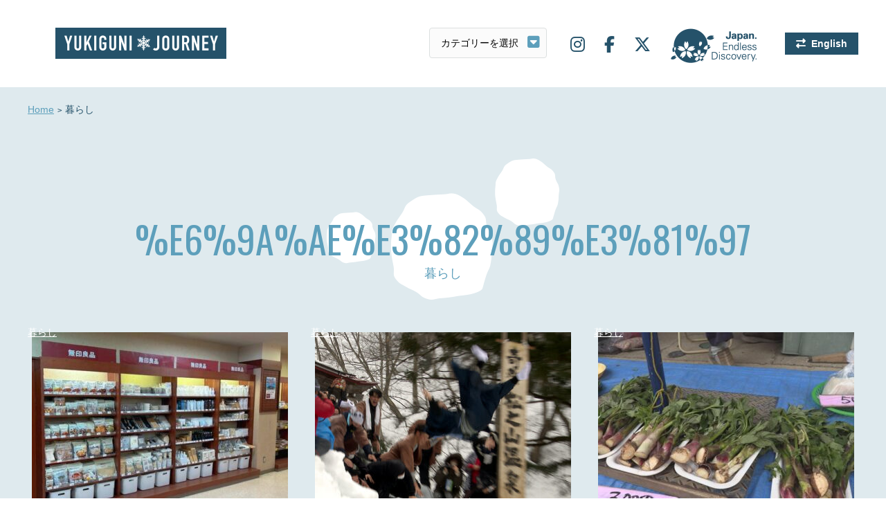

--- FILE ---
content_type: text/html; charset=UTF-8
request_url: https://www.yukiguni-journey.jp/category/%E6%9A%AE%E3%82%89%E3%81%97/
body_size: 7334
content:
<!DOCTYPE html>
<html lang="ja">
<head>
<!-- Google Tag Manager -->
<script>(function(w,d,s,l,i){w[l]=w[l]||[];w[l].push({'gtm.start':
new Date().getTime(),event:'gtm.js'});var f=d.getElementsByTagName(s)[0],
j=d.createElement(s),dl=l!='dataLayer'?'&l='+l:'';j.async=true;j.src=
'https://www.googletagmanager.com/gtm.js?id='+i+dl;f.parentNode.insertBefore(j,f);
})(window,document,'script','dataLayer','GTM-MGHTBZ8');</script>
<!-- End Google Tag Manager -->
<meta charset="UTF-8">
<meta name='viewport' content='width=device-width,initial-scale=1'><link rel="stylesheet" href="https://www.yukiguni-journey.jp/wp-content/themes/yukiguni/css/slick.css">
<link rel="stylesheet" href="https://www.yukiguni-journey.jp/wp-content/themes/yukiguni/css/style.css?123">
<link rel="stylesheet" href="//fonts.googleapis.com/css?family=Oswald:400,700&display=swap">
<link rel="stylesheet" href="//use.fontawesome.com/releases/v6.5.1/css/all.css">
<link rel="stylesheet" href="//cdnjs.cloudflare.com/ajax/libs/animate.css/3.5.1/animate.min.css" />
<link rel="stylesheet" href="https://www.yukiguni-journey.jp/wp-content/themes/yukiguni/style.css">
<link rel="shortcut icon" href="/favicon.ico">
<link rel="apple-touch-icon" href="/webclip.png?v=2301110932">
<title>暮らし | 雪国ジャーニー</title>
<meta name='robots' content='max-image-preview:large' />
<link rel='dns-prefetch' href='//static.addtoany.com' />
<script id="wpp-js" src="https://www.yukiguni-journey.jp/wp-content/plugins/wordpress-popular-posts/assets/js/wpp.min.js?ver=7.3.3" data-sampling="0" data-sampling-rate="100" data-api-url="https://www.yukiguni-journey.jp/wp-json/wordpress-popular-posts" data-post-id="0" data-token="13195b82b2" data-lang="0" data-debug="0" type="text/javascript"></script>
<link rel='stylesheet' id='wp-block-library-css' href='https://www.yukiguni-journey.jp/wp-includes/css/dist/block-library/style.min.css?ver=6.1.9' type='text/css' media='all' />
<link rel='stylesheet' id='classic-theme-styles-css' href='https://www.yukiguni-journey.jp/wp-includes/css/classic-themes.min.css?ver=1' type='text/css' media='all' />
<style id='global-styles-inline-css' type='text/css'>
body{--wp--preset--color--black: #000000;--wp--preset--color--cyan-bluish-gray: #abb8c3;--wp--preset--color--white: #ffffff;--wp--preset--color--pale-pink: #f78da7;--wp--preset--color--vivid-red: #cf2e2e;--wp--preset--color--luminous-vivid-orange: #ff6900;--wp--preset--color--luminous-vivid-amber: #fcb900;--wp--preset--color--light-green-cyan: #7bdcb5;--wp--preset--color--vivid-green-cyan: #00d084;--wp--preset--color--pale-cyan-blue: #8ed1fc;--wp--preset--color--vivid-cyan-blue: #0693e3;--wp--preset--color--vivid-purple: #9b51e0;--wp--preset--gradient--vivid-cyan-blue-to-vivid-purple: linear-gradient(135deg,rgba(6,147,227,1) 0%,rgb(155,81,224) 100%);--wp--preset--gradient--light-green-cyan-to-vivid-green-cyan: linear-gradient(135deg,rgb(122,220,180) 0%,rgb(0,208,130) 100%);--wp--preset--gradient--luminous-vivid-amber-to-luminous-vivid-orange: linear-gradient(135deg,rgba(252,185,0,1) 0%,rgba(255,105,0,1) 100%);--wp--preset--gradient--luminous-vivid-orange-to-vivid-red: linear-gradient(135deg,rgba(255,105,0,1) 0%,rgb(207,46,46) 100%);--wp--preset--gradient--very-light-gray-to-cyan-bluish-gray: linear-gradient(135deg,rgb(238,238,238) 0%,rgb(169,184,195) 100%);--wp--preset--gradient--cool-to-warm-spectrum: linear-gradient(135deg,rgb(74,234,220) 0%,rgb(151,120,209) 20%,rgb(207,42,186) 40%,rgb(238,44,130) 60%,rgb(251,105,98) 80%,rgb(254,248,76) 100%);--wp--preset--gradient--blush-light-purple: linear-gradient(135deg,rgb(255,206,236) 0%,rgb(152,150,240) 100%);--wp--preset--gradient--blush-bordeaux: linear-gradient(135deg,rgb(254,205,165) 0%,rgb(254,45,45) 50%,rgb(107,0,62) 100%);--wp--preset--gradient--luminous-dusk: linear-gradient(135deg,rgb(255,203,112) 0%,rgb(199,81,192) 50%,rgb(65,88,208) 100%);--wp--preset--gradient--pale-ocean: linear-gradient(135deg,rgb(255,245,203) 0%,rgb(182,227,212) 50%,rgb(51,167,181) 100%);--wp--preset--gradient--electric-grass: linear-gradient(135deg,rgb(202,248,128) 0%,rgb(113,206,126) 100%);--wp--preset--gradient--midnight: linear-gradient(135deg,rgb(2,3,129) 0%,rgb(40,116,252) 100%);--wp--preset--duotone--dark-grayscale: url('#wp-duotone-dark-grayscale');--wp--preset--duotone--grayscale: url('#wp-duotone-grayscale');--wp--preset--duotone--purple-yellow: url('#wp-duotone-purple-yellow');--wp--preset--duotone--blue-red: url('#wp-duotone-blue-red');--wp--preset--duotone--midnight: url('#wp-duotone-midnight');--wp--preset--duotone--magenta-yellow: url('#wp-duotone-magenta-yellow');--wp--preset--duotone--purple-green: url('#wp-duotone-purple-green');--wp--preset--duotone--blue-orange: url('#wp-duotone-blue-orange');--wp--preset--font-size--small: 13px;--wp--preset--font-size--medium: 20px;--wp--preset--font-size--large: 36px;--wp--preset--font-size--x-large: 42px;--wp--preset--spacing--20: 0.44rem;--wp--preset--spacing--30: 0.67rem;--wp--preset--spacing--40: 1rem;--wp--preset--spacing--50: 1.5rem;--wp--preset--spacing--60: 2.25rem;--wp--preset--spacing--70: 3.38rem;--wp--preset--spacing--80: 5.06rem;}:where(.is-layout-flex){gap: 0.5em;}body .is-layout-flow > .alignleft{float: left;margin-inline-start: 0;margin-inline-end: 2em;}body .is-layout-flow > .alignright{float: right;margin-inline-start: 2em;margin-inline-end: 0;}body .is-layout-flow > .aligncenter{margin-left: auto !important;margin-right: auto !important;}body .is-layout-constrained > .alignleft{float: left;margin-inline-start: 0;margin-inline-end: 2em;}body .is-layout-constrained > .alignright{float: right;margin-inline-start: 2em;margin-inline-end: 0;}body .is-layout-constrained > .aligncenter{margin-left: auto !important;margin-right: auto !important;}body .is-layout-constrained > :where(:not(.alignleft):not(.alignright):not(.alignfull)){max-width: var(--wp--style--global--content-size);margin-left: auto !important;margin-right: auto !important;}body .is-layout-constrained > .alignwide{max-width: var(--wp--style--global--wide-size);}body .is-layout-flex{display: flex;}body .is-layout-flex{flex-wrap: wrap;align-items: center;}body .is-layout-flex > *{margin: 0;}:where(.wp-block-columns.is-layout-flex){gap: 2em;}.has-black-color{color: var(--wp--preset--color--black) !important;}.has-cyan-bluish-gray-color{color: var(--wp--preset--color--cyan-bluish-gray) !important;}.has-white-color{color: var(--wp--preset--color--white) !important;}.has-pale-pink-color{color: var(--wp--preset--color--pale-pink) !important;}.has-vivid-red-color{color: var(--wp--preset--color--vivid-red) !important;}.has-luminous-vivid-orange-color{color: var(--wp--preset--color--luminous-vivid-orange) !important;}.has-luminous-vivid-amber-color{color: var(--wp--preset--color--luminous-vivid-amber) !important;}.has-light-green-cyan-color{color: var(--wp--preset--color--light-green-cyan) !important;}.has-vivid-green-cyan-color{color: var(--wp--preset--color--vivid-green-cyan) !important;}.has-pale-cyan-blue-color{color: var(--wp--preset--color--pale-cyan-blue) !important;}.has-vivid-cyan-blue-color{color: var(--wp--preset--color--vivid-cyan-blue) !important;}.has-vivid-purple-color{color: var(--wp--preset--color--vivid-purple) !important;}.has-black-background-color{background-color: var(--wp--preset--color--black) !important;}.has-cyan-bluish-gray-background-color{background-color: var(--wp--preset--color--cyan-bluish-gray) !important;}.has-white-background-color{background-color: var(--wp--preset--color--white) !important;}.has-pale-pink-background-color{background-color: var(--wp--preset--color--pale-pink) !important;}.has-vivid-red-background-color{background-color: var(--wp--preset--color--vivid-red) !important;}.has-luminous-vivid-orange-background-color{background-color: var(--wp--preset--color--luminous-vivid-orange) !important;}.has-luminous-vivid-amber-background-color{background-color: var(--wp--preset--color--luminous-vivid-amber) !important;}.has-light-green-cyan-background-color{background-color: var(--wp--preset--color--light-green-cyan) !important;}.has-vivid-green-cyan-background-color{background-color: var(--wp--preset--color--vivid-green-cyan) !important;}.has-pale-cyan-blue-background-color{background-color: var(--wp--preset--color--pale-cyan-blue) !important;}.has-vivid-cyan-blue-background-color{background-color: var(--wp--preset--color--vivid-cyan-blue) !important;}.has-vivid-purple-background-color{background-color: var(--wp--preset--color--vivid-purple) !important;}.has-black-border-color{border-color: var(--wp--preset--color--black) !important;}.has-cyan-bluish-gray-border-color{border-color: var(--wp--preset--color--cyan-bluish-gray) !important;}.has-white-border-color{border-color: var(--wp--preset--color--white) !important;}.has-pale-pink-border-color{border-color: var(--wp--preset--color--pale-pink) !important;}.has-vivid-red-border-color{border-color: var(--wp--preset--color--vivid-red) !important;}.has-luminous-vivid-orange-border-color{border-color: var(--wp--preset--color--luminous-vivid-orange) !important;}.has-luminous-vivid-amber-border-color{border-color: var(--wp--preset--color--luminous-vivid-amber) !important;}.has-light-green-cyan-border-color{border-color: var(--wp--preset--color--light-green-cyan) !important;}.has-vivid-green-cyan-border-color{border-color: var(--wp--preset--color--vivid-green-cyan) !important;}.has-pale-cyan-blue-border-color{border-color: var(--wp--preset--color--pale-cyan-blue) !important;}.has-vivid-cyan-blue-border-color{border-color: var(--wp--preset--color--vivid-cyan-blue) !important;}.has-vivid-purple-border-color{border-color: var(--wp--preset--color--vivid-purple) !important;}.has-vivid-cyan-blue-to-vivid-purple-gradient-background{background: var(--wp--preset--gradient--vivid-cyan-blue-to-vivid-purple) !important;}.has-light-green-cyan-to-vivid-green-cyan-gradient-background{background: var(--wp--preset--gradient--light-green-cyan-to-vivid-green-cyan) !important;}.has-luminous-vivid-amber-to-luminous-vivid-orange-gradient-background{background: var(--wp--preset--gradient--luminous-vivid-amber-to-luminous-vivid-orange) !important;}.has-luminous-vivid-orange-to-vivid-red-gradient-background{background: var(--wp--preset--gradient--luminous-vivid-orange-to-vivid-red) !important;}.has-very-light-gray-to-cyan-bluish-gray-gradient-background{background: var(--wp--preset--gradient--very-light-gray-to-cyan-bluish-gray) !important;}.has-cool-to-warm-spectrum-gradient-background{background: var(--wp--preset--gradient--cool-to-warm-spectrum) !important;}.has-blush-light-purple-gradient-background{background: var(--wp--preset--gradient--blush-light-purple) !important;}.has-blush-bordeaux-gradient-background{background: var(--wp--preset--gradient--blush-bordeaux) !important;}.has-luminous-dusk-gradient-background{background: var(--wp--preset--gradient--luminous-dusk) !important;}.has-pale-ocean-gradient-background{background: var(--wp--preset--gradient--pale-ocean) !important;}.has-electric-grass-gradient-background{background: var(--wp--preset--gradient--electric-grass) !important;}.has-midnight-gradient-background{background: var(--wp--preset--gradient--midnight) !important;}.has-small-font-size{font-size: var(--wp--preset--font-size--small) !important;}.has-medium-font-size{font-size: var(--wp--preset--font-size--medium) !important;}.has-large-font-size{font-size: var(--wp--preset--font-size--large) !important;}.has-x-large-font-size{font-size: var(--wp--preset--font-size--x-large) !important;}
.wp-block-navigation a:where(:not(.wp-element-button)){color: inherit;}
:where(.wp-block-columns.is-layout-flex){gap: 2em;}
.wp-block-pullquote{font-size: 1.5em;line-height: 1.6;}
</style>
<link rel='stylesheet' id='bogo-css' href='https://www.yukiguni-journey.jp/wp-content/plugins/bogo/includes/css/style.css?ver=3.7' type='text/css' media='all' />
<link rel='stylesheet' id='wordpress-popular-posts-css-css' href='https://www.yukiguni-journey.jp/wp-content/plugins/wordpress-popular-posts/assets/css/wpp.css?ver=7.3.3' type='text/css' media='all' />
<link rel='stylesheet' id='wp-pagenavi-css' href='https://www.yukiguni-journey.jp/wp-content/plugins/wp-pagenavi/pagenavi-css.css?ver=2.70' type='text/css' media='all' />
<link rel='stylesheet' id='addtoany-css' href='https://www.yukiguni-journey.jp/wp-content/plugins/add-to-any/addtoany.min.css?ver=1.16' type='text/css' media='all' />
<script type='text/javascript' id='addtoany-core-js-before'>
window.a2a_config=window.a2a_config||{};a2a_config.callbacks=[];a2a_config.overlays=[];a2a_config.templates={};a2a_localize = {
	Share: "共有",
	Save: "ブックマーク",
	Subscribe: "購読",
	Email: "メール",
	Bookmark: "ブックマーク",
	ShowAll: "すべて表示する",
	ShowLess: "小さく表示する",
	FindServices: "サービスを探す",
	FindAnyServiceToAddTo: "追加するサービスを今すぐ探す",
	PoweredBy: "Powered by",
	ShareViaEmail: "メールでシェアする",
	SubscribeViaEmail: "メールで購読する",
	BookmarkInYourBrowser: "ブラウザにブックマーク",
	BookmarkInstructions: "このページをブックマークするには、 Ctrl+D または \u2318+D を押下。",
	AddToYourFavorites: "お気に入りに追加",
	SendFromWebOrProgram: "任意のメールアドレスまたはメールプログラムから送信",
	EmailProgram: "メールプログラム",
	More: "詳細&#8230;",
	ThanksForSharing: "共有ありがとうございます !",
	ThanksForFollowing: "フォローありがとうございます !"
};
</script>
<script type='text/javascript' defer src='https://static.addtoany.com/menu/page.js' id='addtoany-core-js'></script>
<link rel="https://api.w.org/" href="https://www.yukiguni-journey.jp/wp-json/" /><link rel="alternate" type="application/json" href="https://www.yukiguni-journey.jp/wp-json/wp/v2/categories/52" /><link rel="alternate" hreflang="ja" href="https://www.yukiguni-journey.jp/category/%E6%9A%AE%E3%82%89%E3%81%97/" />
<link rel="alternate" hreflang="en-US" href="https://www.yukiguni-journey.jp/en/category/%E6%9A%AE%E3%82%89%E3%81%97/" />
            <style id="wpp-loading-animation-styles">@-webkit-keyframes bgslide{from{background-position-x:0}to{background-position-x:-200%}}@keyframes bgslide{from{background-position-x:0}to{background-position-x:-200%}}.wpp-widget-block-placeholder,.wpp-shortcode-placeholder{margin:0 auto;width:60px;height:3px;background:#dd3737;background:linear-gradient(90deg,#dd3737 0%,#571313 10%,#dd3737 100%);background-size:200% auto;border-radius:3px;-webkit-animation:bgslide 1s infinite linear;animation:bgslide 1s infinite linear}</style>
            <script src="//ajax.googleapis.com/ajax/libs/jquery/2.1.3/jquery.min.js"></script>
<script src="//cdnjs.cloudflare.com/ajax/libs/jquery-cookie/1.4.1/jquery.cookie.js"></script>
<script src="https://www.yukiguni-journey.jp/wp-content/themes/yukiguni/js/jquery.easing.1.3.js"></script>
<script src="https://www.yukiguni-journey.jp/wp-content/themes/yukiguni/js/script.js"></script>
<script src="https://www.yukiguni-journey.jp/wp-content/themes/yukiguni/js/ofi.min.js"></script>
<script src="https://www.yukiguni-journey.jp/wp-content/themes/yukiguni/js/slick.min.js"></script>
<script src="https://www.yukiguni-journey.jp/wp-content/themes/yukiguni/js/jquery.inview.js"></script>
</head>
<body id="archive" class=" ">
<!-- Google Tag Manager (noscript) -->
<noscript><iframe src="https://www.googletagmanager.com/ns.html?id=GTM-MGHTBZ8"
height="0" width="0" style="display:none;visibility:hidden"></iframe></noscript>
<!-- End Google Tag Manager (noscript) -->
<div id="wrapper">
<nav id="offcanvas-menu">
<ul class="nav">
<li><a href="https://www.yukiguni-journey.jp">Home</a></li>
<li class="art"><a href="javascript:void(0);">トピックス</a>
<ul>
<li><a href="https://www.yukiguni-journey.jp/category/highlight/">見どころ</a></li>
<li><a href="https://www.yukiguni-journey.jp/category/gourmet/">グルメ</a></li>
<li><a href="https://www.yukiguni-journey.jp/category/activity/">アクティビティ</a></li>
<li><a href="https://www.yukiguni-journey.jp/category/gift/">お土産</a></li>
<li><a href="https://www.yukiguni-journey.jp/category/event/">イベント</a></li>
<li><a href="https://www.yukiguni-journey.jp/category/topic/">話題</a></li>
<li><a href="https://www.yukiguni-journey.jp/category/stay/">宿泊</a></li>
<li><a href="https://www.yukiguni-journey.jp/category/history/">歴史</a></li>
</ul>
</li>
<li><a href="https://www.yukiguni-journey.jp/stroll/">まちあるき</a></li>
<li><a href="https://www.yukiguni-journey.jp/about/">雪国エリアのご紹介</a></li>
<li><a href="https://www.yukiguni-journey.jp/company/">運営会社</a></li>
<li><a href="https://www.yukiguni-journey.jp/privacy/">プライバシーポリシー</a></li>
<li><a href="https://www.yukiguni-journey.jp/sns/">SNS</a></li>
</ul>
<ul class="sns">
<li><a target="_blank" href="https://www.instagram.com/yukiguni_journey/"><i class="fab fa-instagram"></i></a></li>
<li><a target="_blank" href="https://www.facebook.com/Yukiguni-Journey-100793831301775/"><i class="fab fa-facebook-f"></i></a></li>
<li><a target="_blank" href="https://twitter.com/yukigunijourney"><i class="fab fa-x-twitter"></i></a></li>
</ul>
</nav>

<div id="header">
<div class="logo"><a href="https://www.yukiguni-journey.jp">雪国ジャーニー</a></div>
<div id="lang_switch_sp" class="lang oz_en"><ul class="bogo-language-switcher list-view"><li class="en-US en first"><span class="bogo-language-name"><a rel="alternate" hreflang="en-US" href="https://www.yukiguni-journey.jp/en/category/%E6%9A%AE%E3%82%89%E3%81%97/" title="英語">English</a></span></li>
<li class="ja current last"><span class="bogo-language-name"><a rel="alternate" hreflang="ja" href="https://www.yukiguni-journey.jp/category/%E6%9A%AE%E3%82%89%E3%81%97/" title="日本語" class="current" aria-current="page">日本語</a></span></li>
</ul></div>
<label id="offcanvas-button"><span></span></label>

<label id="select-outer">
  <select name="term" id="select">
	<option value="">カテゴリーを選択</option>
	<option value="https://www.yukiguni-journey.jp/category/highlight/">見どころ</option>
	<option value="https://www.yukiguni-journey.jp/category/gourmet/">グルメ</option>
	<option value="https://www.yukiguni-journey.jp/category/activity/">アクティビティ</option>
	<option value="https://www.yukiguni-journey.jp/category/gift/">お土産</option>
	<option value="https://www.yukiguni-journey.jp/category/event/">イベント</option>
	<option value="https://www.yukiguni-journey.jp/category/topic/">話題</option>
	<option value="https://www.yukiguni-journey.jp/category/stay/">宿泊</option>
	<option value="https://www.yukiguni-journey.jp/category/history/">歴史</option>
  </select>
</label>
<script>
  jQuery(function($) {
  // select変更時
  $('#select').change(function() {
    // URLが取得できていればページ遷移
    if($(this).val() != '') {
      window.location.href = $(this).val();
    }
  })
});
</script>
<ul class="sitenav">
<li class="sns"><a target="_blank" href="https://www.instagram.com/yukiguni_journey/"><i class="fab fa-instagram"></i></a></li>
<li class="sns"><a target="_blank" href="https://www.facebook.com/Yukiguni-Journey-100793831301775/"><i class="fab fa-facebook-f"></i></a></li>
<li class="sns"><a target="_blank" href="https://twitter.com/yukigunijourney"><i class="fab fa-x-twitter"></i></a></li>
<li class="jed"><span>JAPAN. Endless Discovery.</span></li>
<li class="lang"><ul class="bogo-language-switcher list-view"><li class="en-US en first"><span class="bogo-language-name"><a rel="alternate" hreflang="en-US" href="https://www.yukiguni-journey.jp/en/category/%E6%9A%AE%E3%82%89%E3%81%97/" title="英語">English</a></span></li>
<li class="ja current last"><span class="bogo-language-name"><a rel="alternate" hreflang="ja" href="https://www.yukiguni-journey.jp/category/%E6%9A%AE%E3%82%89%E3%81%97/" title="日本語" class="current" aria-current="page">日本語</a></span></li>
</ul></li>
</ul>
</div>
<div id="container">
<ol id="pankuzu">
<li><a href="https://www.yukiguni-journey.jp">Home</a></li>
<li>暮らし</li>
</ol>
<div class="bk_sky">
<h2><span class="oz">%E6%9A%AE%E3%82%89%E3%81%97</span><small>暮らし</small></h2><div class="article-list">
  

<figure class="%e6%9a%ae%e3%82%89%e3%81%97 ">
<i><a class="oz_en" href="https://www.yukiguni-journey.jp/category/%e6%9a%ae%e3%82%89%e3%81%97/">暮らし</a></i>
<a href="https://www.yukiguni-journey.jp/24785/"><img width="370" height="278" src="https://www.yukiguni-journey.jp/wp-content/uploads/2023/07/小木家様委託販売写真-370x278.jpg" class="attachment-thumbnail size-thumbnail wp-post-image" alt="" decoding="async" loading="lazy" /></a>
<div class="date">2023.07.19</div>
<h3 class="oz_en"><a href="https://www.yukiguni-journey.jp/24785/">佐渡小木港のお土産店に無印良品販売コーナーが登場！（新潟県佐渡市）</a></h3>
<p><a href="https://www.yukiguni-journey.jp/24785/">新潟県佐渡島の南の玄関口、小木港に併設するおみやげと食事の店「小木家」に、7月から無印良品の販売コーナーが新設されました。 無印良品 直江津では、直江津港と佐渡&#8230;</a></p>
</figure>


  

<figure class="%e6%9a%ae%e3%82%89%e3%81%97 ">
<i><a class="oz_en" href="https://www.yukiguni-journey.jp/category/%e6%9a%ae%e3%82%89%e3%81%97/">暮らし</a></i>
<a href="https://www.yukiguni-journey.jp/21037/"><img width="370" height="278" src="https://www.yukiguni-journey.jp/wp-content/uploads/2023/01/Still0115_00011-1-716x403-1-370x278.jpg" class="attachment-thumbnail size-thumbnail wp-post-image" alt="" decoding="async" loading="lazy" /></a>
<div class="date">2023.01.16</div>
<h3 class="oz_en"><a href="https://www.yukiguni-journey.jp/21037/">松之山伝統の「むこ投げ」3人が宙を舞う（新潟県十日町市）</a></h3>
<p><a href="https://www.yukiguni-journey.jp/21037/">伝統行事で花婿が雪山の空を舞う！ 新婚の男性を雪の斜面に放り投げて結婚を祝う新潟県十日町市、松之山地区の伝統行事「むこ投げ」が1月15日（日）に松之山温泉薬師堂&#8230;</a></p>
</figure>


  

<figure class="%e6%9a%ae%e3%82%89%e3%81%97 ">
<i><a class="oz_en" href="https://www.yukiguni-journey.jp/category/%e6%9a%ae%e3%82%89%e3%81%97/">暮らし</a></i>
<a href="https://www.yukiguni-journey.jp/15728/"><img width="370" height="278" src="https://www.yukiguni-journey.jp/wp-content/uploads/2022/04/Still0414_00004-3-370x278.jpg" class="attachment-thumbnail size-thumbnail wp-post-image" alt="" decoding="async" loading="lazy" /></a>
<div class="date">2022.04.19</div>
<h3 class="oz_en"><a href="https://www.yukiguni-journey.jp/15728/">山の幸がずらり！上越市高田の朝市に山菜並ぶ（新潟県上越市）</a></h3>
<p><a href="https://www.yukiguni-journey.jp/15728/">ウド、タラノメ、コゴメなどおなじみの山菜が新潟県上越市高田地区の朝市に並び、春の味を買い求める人でにぎわっていました。 上越市高田地区では14日、「四･九の市」&#8230;</a></p>
</figure>


  

<figure class="%e6%9a%ae%e3%82%89%e3%81%97 ">
<i><a class="oz_en" href="https://www.yukiguni-journey.jp/category/%e6%9a%ae%e3%82%89%e3%81%97/">暮らし</a></i>
<a href="https://www.yukiguni-journey.jp/14356/"><img width="370" height="278" src="https://www.yukiguni-journey.jp/wp-content/uploads/2022/02/202139-370x278.jpg" class="attachment-thumbnail size-thumbnail wp-post-image" alt="" decoding="async" loading="lazy" /></a>
<div class="date">2022.02.09</div>
<h3 class="oz_en"><a href="https://www.yukiguni-journey.jp/14356/">雪国の暮らしをオンラインで体験！外国人対象のツアー（新潟県上越市）</a></h3>
<p><a href="https://www.yukiguni-journey.jp/14356/">新潟県は外国人を対象にした、雪国の暮らしを体験するオンラインツアーを27日（日）に開催します。申し込みは不要で無料で視聴できます。 これは「OLD SNOW C&#8230;</a></p>
</figure>


  

<figure class="%e6%9a%ae%e3%82%89%e3%81%97 ">
<i><a class="oz_en" href="https://www.yukiguni-journey.jp/category/%e6%9a%ae%e3%82%89%e3%81%97/">暮らし</a></i>
<a href="https://www.yukiguni-journey.jp/8606/"><img width="370" height="278" src="https://www.yukiguni-journey.jp/wp-content/uploads/2021/05/Still0501_00005-800x450-1-370x278.jpg" class="attachment-thumbnail size-thumbnail wp-post-image" alt="" decoding="async" loading="lazy" /></a>
<div class="date">2021.05.14</div>
<h3 class="oz_en"><a href="https://www.yukiguni-journey.jp/8606/">民芸品「スゲ細工」の資料館オープン！（新潟県上越市板倉区）</a></h3>
<p><a href="https://www.yukiguni-journey.jp/8606/">スゲ細工の歴史、製作工程がまるわかり!! 新潟県妙高市の平丸地区で作られる民芸品「スゲ細工」。この歴史や作り方が学べる施設「スゲ細工資料館つなぐ」が、新たに上越&#8230;</a></p>
</figure>


  </div>
<div class='wp-pagenavi' role='navigation'>
<span aria-current='page' class='current'>1</span>
</div></div>


</div>
</div>

<!-- end container --></div>

<div id="footer">
<div id="pageTop"><a href="javascript:void(0);"><img src="https://www.yukiguni-journey.jp/wp-content/themes/yukiguni/img/common/pagetop.png" alt="pagetop"/></a></div>
<ul class="nav">
<li><a href="https://www.yukiguni-journey.jp"><img src="https://www.yukiguni-journey.jp/wp-content/themes/yukiguni/img/common/footer-logo.png" alt="雪国ジャーニー"></a></li>
<li><a href="https://www.yukiguni-journey.jp/category/highlight/">見どころ</a></li>
<!--<li><a href="https://www.yukiguni-journey.jp/category/activity/">アクティビティ</a></li>-->
<li><a href="https://www.yukiguni-journey.jp/category/gourmet/">グルメ</a></li>
<!--<li><a href="https://www.yukiguni-journey.jp/category/stay/">宿泊</a></li>-->
<li><a href="https://www.yukiguni-journey.jp/category/history/">歴史</a></li>
<li><a href="https://www.yukiguni-journey.jp/category/event/">イベント</a></li>
<li><a href="https://www.yukiguni-journey.jp/category/gift/">お土産</a></li>
<li class="sns"><a target="_blank" href="https://www.instagram.com/yukiguni_journey/"><i class="fab fa-instagram"></i></a></li>
<li class="sns"><a target="_blank" href="https://www.facebook.com/Yukiguni-Journey-100793831301775/"><i class="fab fa-facebook-f"></i></a></li>
<li class="sns"><a target="_blank" href="https://twitter.com/yukigunijourney"><i class="fab fa-x-twitter"></i></a></li>
</ul>
<ul class="page">
<li><a href="https://www.yukiguni-journey.jp/stroll/">まちあるき</a></li>
<li><a href="https://www.yukiguni-journey.jp/about/">雪国エリアのご紹介</a></li>
<li><a href="https://www.yukiguni-journey.jp/company/">運営会社</a></li>
<li><a href="https://www.yukiguni-journey.jp/privacy/">プライバシーポリシー</a></li>
<li><a href="https://www.yukiguni-journey.jp/sns/">SNS</a></li>
</ul>
<p class="copy">Copyright &copy; 2019 yukiguni-journey</p>
<div class="jed"><img src="https://www.yukiguni-journey.jp/wp-content/themes/yukiguni/img/common/jed2.png" alt="JAPAN. Endless Discovery."></div>
</div>
<!-- end wrapper --></div>
<script type="text/javascript" src="https://www.yukiguni-journey.jp/wp-content/themes/yukiguni/js/jquery.inview.js"></script>
<script type="text/javascript">
jQuery(function($){
	$('.slick-box').slick({
		slidesToShow: 3,
		slidesToScroll: 1,
		infinite: true,
		autoplay: true,
		centerMode: true,
		arrows: true,
        centerPadding: '50px',
		responsive: [{
			breakpoint: 1200,settings: {
				slidesToShow: 2
			},breakpoint: 768,settings: {
				slidesToShow: 1,
				arrows:false
			}
		}]
	});
});
$(function(){
    $(".box p").on('inview', function(event, isInView, visiblePartX, visiblePartY) {
		if(isInView){
			$(this).stop().addClass('mv07');
		//}	else{
		//	$(this).stop().removeClass('mv07');
		}
	});
});
</script>

</body>
</html>